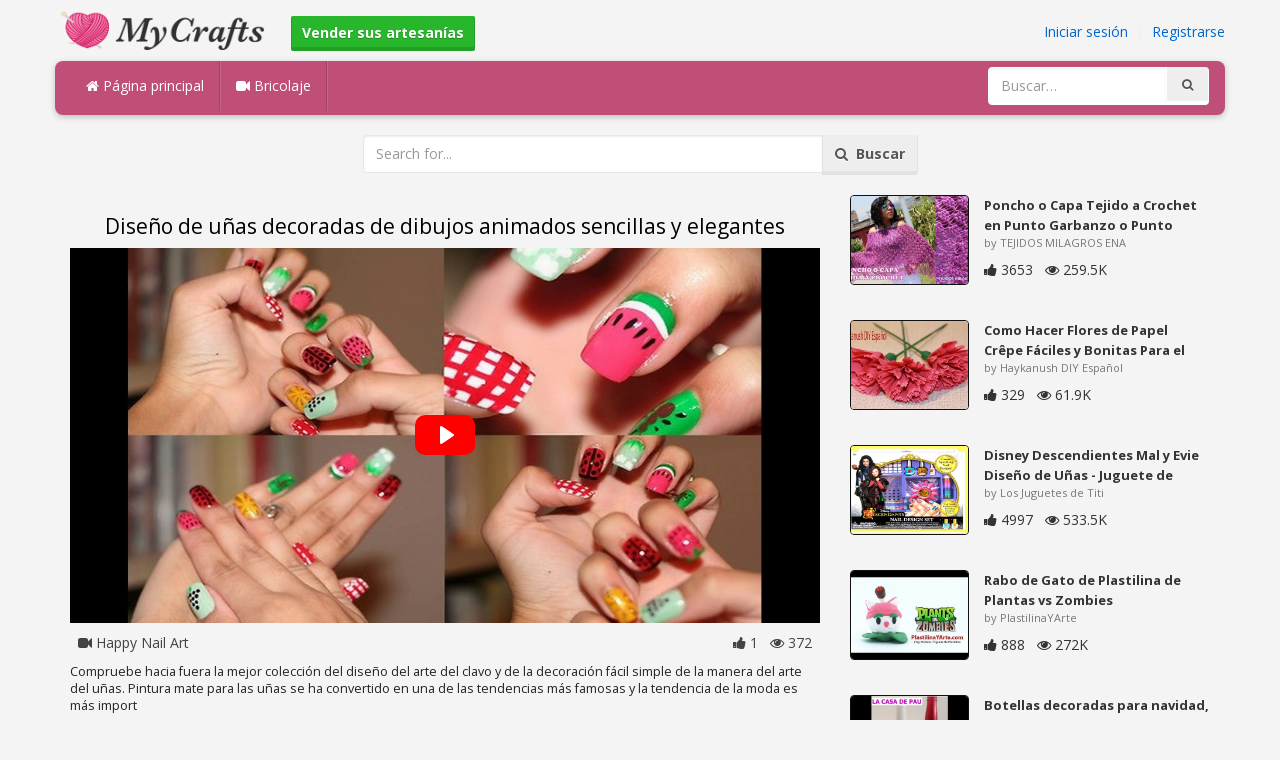

--- FILE ---
content_type: text/html; charset=utf-8
request_url: https://mycrafts.es/diy/diseno-de-unas-decoradas-de-dibujos-animados-sencillas-y-elegantes/
body_size: 5124
content:
<!DOCTYPE html><html lang="en"><head><meta http-equiv="Content-Type" content="text/html; charset=utf-8" /><meta http-equiv="X-UA-Compatible" content="IE=edge"><meta name="viewport" content="width=device-width, initial-scale=1, maximum-scale=1, user-scalable=no"><title>Diseño de uñas decoradas de dibujos animados sencillas y elegantes</title><meta name="description" content="Diseño de uñas decoradas de dibujos animados sencillas y elegantes. Compruebe hacia fuera la mejor colección del diseño del arte del clavo y de la decoración fácil simple de la manera del arte del uñas. Pintura mate para las uñas se ha convertido" /><meta name="keywords" content="Diseño,de,uñas,decoradas,de,dibujos,animados,sencillas,y,elegantes,Compruebe,hacia,fuera,la,mejor,colección,del,diseño,del,arte,del,clavo,y,de,la,decoración,fácil,simple,de,la,manera,del,arte,del,uñas,Pintura,mate,para,las,uñas,se,ha,convertido,en" /><meta name="robots" content="index, follow">        <meta name="google-site-verification" content="ZTdTfuEhvncB-ETaqpF83zfw5Evn3OF2gruCHsWZnOA" /><link href="https://mycrafts.es/mob.png" rel="apple-touch-icon-precomposed" /><link href="https://mycrafts.es/favicon.ico" rel="icon" /><link href="https://mycrafts.es/icon.png" sizes="192x192" rel="icon" /><link rel="apple-touch-icon" href="https://mycrafts.es/icon.png"><link rel="apple-touch-icon" sizes="76x76" href="https://mycrafts.es/76x76.png"><link rel="apple-touch-icon" sizes="120x120" href="https://mycrafts.es/120x120.png"><link rel="apple-touch-icon" sizes="152x152" href="https://mycrafts.es/152x152.png"><link rel="dns-prefetch" href="https://fonts.googleapis.com"><link rel="dns-prefetch" href="https://maxcdn.bootstrapcdn.com"><link rel="dns-prefetch" href="https://cdn.mycrafts.es/cores/87/tpl/web">		<link rel="stylesheet" type="text/css" href="https://cdn.mycrafts.es/cores/87/tpl/web/css/bootstrap2.css"><link rel="stylesheet" type="text/css" href="https://cdn.mycrafts.es/cores/87/tpl/web/css_min/diy_detail.min.css">		        <meta name="generator" content="WordPress"><meta property="og:locale" content="es-ES"><meta property="og:type" content="article"><meta property="og:title" content="Diseño de uñas decoradas de dibujos animados sencillas y elegantes"><meta property="og:description" content="Compruebe hacia fuera la mejor colección del diseño del arte del clavo y de la decoración fácil simple de la manera del arte del uñas. Pintura mate para las uñas se ha convertido en una de las tendencias más famosas y la tendencia de la moda es más import. Decor"><meta property="og:url" content="https://mycrafts.es/diy/diseno-de-unas-decoradas-de-dibujos-animados-sencillas-y-elegantes/"><meta property="og:site_name" content="MyCrafts.es"><meta property="og:updated_time" content="2017-08-03T05:24:01+00:00"><meta property="og:image" content="https://cdn.mycrafts.es/i/1/8/22/diseno-de-unas-decoradas-de-jqfe-o.jpg"><meta property="article:publisher" content="Happy Nail Art"><meta property="article:author" content="Happy Nail Art"><meta property="article:section" content="DIY, Crafts, Handmade"><meta property="article:published_time" content="2017-08-01T14:05:09+00:00"><meta property="article:modified_time" content="2017-08-03T05:24:01+00:00"><meta property="article:tag" content="Decor"><meta name="twitter:card" content="summary_large_image"><meta name="twitter:description" content="Compruebe hacia fuera la mejor colección del diseño del arte del clavo y de la decoración fácil simple de la manera del arte del uñas. Pintura mate para las uñas se ha convertido en una de las tendencias más famosas y la tendencia de la moda es más import. Decor"><meta name="twitter:title" content="Diseño de uñas decoradas de dibujos animados sencillas y elegantes"><meta name="twitter:site" content="@MyCraftscom"><meta name="twitter:image" content="https://cdn.mycrafts.es/i/1/8/22/diseno-de-unas-decoradas-de-jqfe-o.jpg"><meta name="twitter:creator" content="@MyCraftscom"></head><body role="document" >    
	<script>
		var config = {
			api_url: "https://admin.mycrafts.es"
		};
	</script>
	<div class="header"><div class="container"><div class="row"><div class="col-md-6 col-sm-12 col-xs-12 header_left"><a href="https://mycrafts.es" title="MyCrafts.es" class="shop_logo"><img src="https://cdn.mycrafts.es/cores/87/tpl/market/img/mycrafts.png" height="44" alt="MyCrafts.es" title="MyCrafts.es" /></a><a style="margin-left:20px;margin-top:5px" class="btn btn-success btn-sm" href="https://mycrafts.es/sell"><b><i class="icon-shopping-cart" aria-hidden="true"></i> Vender sus artesanías</b></a></div><div class="col-md-6 col-sm-12 col-xs-12 header_right"><a href="https://admin.mycrafts.es/login" class="js_registration mc_link" data-type="login">Iniciar sesión</a>&nbsp; | &nbsp;<a href="https://admin.mycrafts.es/create" class="js_registration mc_link" data-type="register">Registrarse</a></div></div></div></div><div class="container"><!-- Static navbar --><div class="row"><nav class="navbar mc_topmenu mc_btn_shadow hidden-xs"><div class="navbar-header"><button type="button" class="navbar-toggle collapsed" data-toggle="collapse" data-target="#navbar" aria-expanded="false" aria-controls="navbar"><span class="sr-only">Toggle navigation</span><span class="icon-bar"></span><span class="icon-bar"></span><span class="icon-bar"></span></button>          </div><div id="navbar" class="navbar-collapse collapse"><ul class="nav navbar-nav">              <li class="active"><a href="https://mycrafts.es" style="border-left:none;"><i class="fa fa-home"></i> Página principal</a></li><li><a href="https://mycrafts.es/diy"><i class="fa fa-video-camera"></i> Bricolaje</a></li><li style="border-left:1px solid #c76489;padding-bottom:15px;padding-top:15px;">&nbsp;</li></ul><ul class="nav navbar-nav navbar-right"><li><form class="navbar-form" role="search" action="https://mycrafts.es"><input type="hidden" value="1" name="search"><div class="input-group"><input type="text" class="form-control" placeholder="Buscar…" name="q" value=""><div class="input-group-btn"><button class="btn btn-default" type="submit"><i class="fa fa-search"></i></button></div></div></form></li></ul></div><!--/.nav-collapse --><!--/.container-fluid --></nav></div></div> <!-- /container --><div class="container"><form target="_self" method="get" name="search_form">		<input name="search" type="hidden" value="1" /><div class="row"><div class="col-lg-3"></div><div class="col-lg-6"><div class="input-group"><input type="text" name="q" class="form-control" id="search_q" placeholder="Search for..." value=""><span class="input-group-btn"><button class="btn btn-default" type="submit" id="search_button"><i class="fa fa-search"></i>&nbsp; Buscar</button></span></div><!-- /input-group --></div><!-- /.col-lg-6 --><div class="col-lg-3"></div></div></form><!-- /.row --></div><br /><div class="container detail"><div class="row"><div class="col-md-8">						<div class="c"></div><center><h1>Diseño de uñas decoradas de dibujos animados sencillas y elegantes</h1></center><script>config.plyr_js = 'https://cdn.mycrafts.es/cores/87/tpl/web/js/plyr.js';config.plyr_css = 'https://cdn.mycrafts.es/cores/87/tpl/web/css/plyr.css';
				document.addEventListener('DOMContentLoaded', function() {
					init_player({
						id: '#js_video_player',video_poster: 'https://cdn.mycrafts.es/i/1/8/22/diseno-de-unas-decoradas-de-jqfe-o.jpg',title: "Diseño de uñas decoradas de dibujos animados sencillas y elegantes",video_provider: 'youtube',video_id: 'De1kd_QFApo'
					});
				});
			</script>
			<div id="js_video_player" style="width:100%"><img src="https://cdn.mycrafts.es/i/1/8/22/diseno-de-unas-decoradas-de-jqfe-o.jpg" alt="Diseño de uñas decoradas de dibujos animados sencillas y elegantes" class="img-responsive " id="detail_img" /></div><div class="c"></div><div class="row" style="margin-bottom:10px;margin-top:10px;"><div class="col-xs-6">&nbsp; <i class="fa fa-video-camera"></i> Happy Nail Art</div><div class="col-xs-6" style="text-align: right"><i class="fa fa-thumbs-up"></i> 1 &nbsp; <i class="fa fa-eye"></i> 372 &nbsp;</div></div><div class="c"></div><p>Compruebe hacia fuera la mejor colección del diseño del arte del clavo y de la decoración fácil simple de la manera del arte del uñas. Pintura mate para las uñas se ha convertido en una de las tendencias más famosas y la tendencia de la moda es más import</p><div style="float:right;"><i class="fa fa-clock-o" aria-hidden="true"></i> <time datetime="2017-08-03" itemprop="datePublished" pubdate="">08/03/17</time></div><div class="c"></div><font style="font-weight:bold">etiquetas:</font><br /><a class="btn btn-default btn-xs" title="Decor" href="https://mycrafts.es/-decor">Decor</a> &nbsp;<br /><br /><br />									<div id="share_buttons" title="Dise%C3%B1o%20de%20u%C3%B1as%20decoradas%20de%20dibujos%20animados%20sencillas%20y%20elegantes" url="https%3A%2F%2Fmycrafts.es%2Fdiy%2Fdiseno-de-unas-decoradas-de-dibujos-animados-sencillas-y-elegantes%2F" media_url="https%3A%2F%2Fcdn.mycrafts.es%2Fi%2F1%2F8%2F22%2Fdiseno-de-unas-decoradas-de-jqfe-o.jpg" lang="es" > </div><button type="button" style="float:right;" class="btn btn-default btn-xs js_report" data-item_id="1832198" data-source_id="1"><i class="fa fa-exclamation-triangle"></i>&nbsp;&nbsp;Report this item</button><div class="c"></div><div id="add_new_comment"><a href="https://admin.mycrafts.es/profile/login">iniciar sesión</a> para dejar un comentario</div></div><div class="col-md-4"><div class="row nextmedia">

		 	<a href="https://mycrafts.es/diy/poncho-o-capa-tejido-a-crochet-en-punto-garbanzo-o-punto-puff-para-senoritas-y-senoras-paso-a-paso/" title="Poncho o Capa Tejido a Crochet en Punto Garbanzo o Punto Puff para señoritas y señoras paso a paso">
		
	
			<div class="col-xs-12 col-sm-12 col-md-12" style="color: #333;">


									<img src="https://cdn.mycrafts.es/i/1/6/98/poncho-o-capa-tejido-a-crochet-en-hE8F-m.jpg" alt="Poncho o Capa Tejido a Crochet en Punto Garbanzo o Punto Puff para señoritas y señoras paso a paso" style="height:90px;float: left; margin: 0px 15px 15px 0px;border-radius:4px;border:1px solid #111 ;" data-pin-nopin="true" />
								
				
				<a href="https://mycrafts.es/diy/poncho-o-capa-tejido-a-crochet-en-punto-garbanzo-o-punto-puff-para-senoritas-y-senoras-paso-a-paso/" style="color: #333;
    font-size: 13px;
    font-weight: bold;line-height: 1.2;
    margin-bottom: 2px;
    max-height: 2.4em;
    overflow: hidden;height: 1.4em;
    line-height: 1.4em;
    " title="Poncho o Capa Tejido a Crochet en Punto Garbanzo o Punto Puff para señoritas y señoras paso a paso">Poncho o Capa Tejido a Crochet en Punto Garbanzo o Punto</a>
				<p style=" color: #777;
    font-size: 11px;">by TEJIDOS MILAGROS ENA</p>
    
    <i class="fa fa-thumbs-up"></i> 3653 &nbsp; <i class="fa fa-eye"></i> 259.5K
			</div>
			<div class="c"></div>
   <br /><div class="c"></div>
    
    </a>
		 	<a href="https://mycrafts.es/diy/como-hacer-flores-de-papel-crepe-faciles-y-bonitas-para-el-dia-de-muertos/" title="Como Hacer Flores de Papel Crêpe Fáciles y Bonitas Para el Día de Muertos">
		
	
			<div class="col-xs-12 col-sm-12 col-md-12" style="color: #333;">


									<img src="https://cdn.mycrafts.es/i/1/6/61/como-hacer-flores-de-papel-crepe-hkF7-m.jpg" alt="Como Hacer Flores de Papel Crêpe Fáciles y Bonitas Para el Día de Muertos" style="height:90px;float: left; margin: 0px 15px 15px 0px;border-radius:4px;border:1px solid #111 ;" data-pin-nopin="true" />
								
				
				<a href="https://mycrafts.es/diy/como-hacer-flores-de-papel-crepe-faciles-y-bonitas-para-el-dia-de-muertos/" style="color: #333;
    font-size: 13px;
    font-weight: bold;line-height: 1.2;
    margin-bottom: 2px;
    max-height: 2.4em;
    overflow: hidden;height: 1.4em;
    line-height: 1.4em;
    " title="Como Hacer Flores de Papel Crêpe Fáciles y Bonitas Para el Día de Muertos">Como Hacer Flores de Papel Crêpe Fáciles y Bonitas Para el</a>
				<p style=" color: #777;
    font-size: 11px;">by Haykanush DIY Español</p>
    
    <i class="fa fa-thumbs-up"></i> 329 &nbsp; <i class="fa fa-eye"></i> 61.9K
			</div>
			<div class="c"></div>
   <br /><div class="c"></div>
    
    </a>
		 	<a href="https://mycrafts.es/diy/disney-descendientes-mal-y-evie-diseno-de-unas-juguete-de-los-descendientes/" title="Disney Descendientes Mal y Evie Diseño de Uñas - Juguete de Los Descendientes">
		
	
			<div class="col-xs-12 col-sm-12 col-md-12" style="color: #333;">


									<img src="https://cdn.mycrafts.es/i/1/12/6/disney-descendientes-mal-y-evie-pt6Q-m.jpg" alt="Disney Descendientes Mal y Evie Diseño de Uñas - Juguete de Los Descendientes" style="height:90px;float: left; margin: 0px 15px 15px 0px;border-radius:4px;border:1px solid #111 ;" data-pin-nopin="true" />
								
				
				<a href="https://mycrafts.es/diy/disney-descendientes-mal-y-evie-diseno-de-unas-juguete-de-los-descendientes/" style="color: #333;
    font-size: 13px;
    font-weight: bold;line-height: 1.2;
    margin-bottom: 2px;
    max-height: 2.4em;
    overflow: hidden;height: 1.4em;
    line-height: 1.4em;
    " title="Disney Descendientes Mal y Evie Diseño de Uñas - Juguete de Los Descendientes">Disney Descendientes Mal y Evie Diseño de Uñas - Juguete de</a>
				<p style=" color: #777;
    font-size: 11px;">by Los Juguetes de Titi</p>
    
    <i class="fa fa-thumbs-up"></i> 4997 &nbsp; <i class="fa fa-eye"></i> 533.5K
			</div>
			<div class="c"></div>
   <br /><div class="c"></div>
    
    </a>
		 	<a href="https://mycrafts.es/diy/rabo-de-gato-de-plastilina-de-plantas-vs-zombies/" title="Rabo de Gato de Plastilina de Plantas vs Zombies">
		
	
			<div class="col-xs-12 col-sm-12 col-md-12" style="color: #333;">


									<img src="https://cdn.mycrafts.es/i/1/3/8/rabo-de-gato-de-plastilina-de-cEHD-m.jpg" alt="Rabo de Gato de Plastilina de Plantas vs Zombies" style="height:90px;float: left; margin: 0px 15px 15px 0px;border-radius:4px;border:1px solid #111 ;" data-pin-nopin="true" />
								
				
				<a href="https://mycrafts.es/diy/rabo-de-gato-de-plastilina-de-plantas-vs-zombies/" style="color: #333;
    font-size: 13px;
    font-weight: bold;line-height: 1.2;
    margin-bottom: 2px;
    max-height: 2.4em;
    overflow: hidden;height: 1.4em;
    line-height: 1.4em;
    " title="Rabo de Gato de Plastilina de Plantas vs Zombies">Rabo de Gato de Plastilina de Plantas vs Zombies</a>
				<p style=" color: #777;
    font-size: 11px;">by PlastilinaYArte</p>
    
    <i class="fa fa-thumbs-up"></i> 888 &nbsp; <i class="fa fa-eye"></i> 272K
			</div>
			<div class="c"></div>
   <br /><div class="c"></div>
    
    </a>
		 	<a href="https://mycrafts.es/diy/botellas-decoradas-para-navidad-decoraciones-navidenas/" title="Botellas decoradas para navidad, decoraciones navideñas">
		
	
			<div class="col-xs-12 col-sm-12 col-md-12" style="color: #333;">


									<img src="https://cdn.mycrafts.es/i/1/11/79/botellas-decoradas-para-navidad-oYmo-m.jpg" alt="Botellas decoradas para navidad, decoraciones navideñas" style="height:90px;float: left; margin: 0px 15px 15px 0px;border-radius:4px;border:1px solid #111 ;" data-pin-nopin="true" />
								
				
				<a href="https://mycrafts.es/diy/botellas-decoradas-para-navidad-decoraciones-navidenas/" style="color: #333;
    font-size: 13px;
    font-weight: bold;line-height: 1.2;
    margin-bottom: 2px;
    max-height: 2.4em;
    overflow: hidden;height: 1.4em;
    line-height: 1.4em;
    " title="Botellas decoradas para navidad, decoraciones navideñas">Botellas decoradas para navidad, decoraciones navideñas</a>
				<p style=" color: #777;
    font-size: 11px;">by La casa de Pau</p>
    
    <i class="fa fa-thumbs-up"></i> 30 &nbsp; <i class="fa fa-eye"></i> 2.8K
			</div>
			<div class="c"></div>
   <br /><div class="c"></div>
    
    </a>
		 	<a href="https://mycrafts.es/diy/bebes-nino-y-nina-para-baby-shower-en-foamy-o-goma-eva/" title="BEBES NIÑO Y NIÑA  PARA BABY SHOWER EN FOAMY O GOMA EVA .">
		
	
			<div class="col-xs-12 col-sm-12 col-md-12" style="color: #333;">


									<img src="https://cdn.mycrafts.es/i/1/2/88/bebes-nino-y-nina-para-baby-cy3j-m.jpg" alt="BEBES NIÑO Y NIÑA  PARA BABY SHOWER EN FOAMY O GOMA EVA ." style="height:90px;float: left; margin: 0px 15px 15px 0px;border-radius:4px;border:1px solid #111 ;" data-pin-nopin="true" />
								
				
				<a href="https://mycrafts.es/diy/bebes-nino-y-nina-para-baby-shower-en-foamy-o-goma-eva/" style="color: #333;
    font-size: 13px;
    font-weight: bold;line-height: 1.2;
    margin-bottom: 2px;
    max-height: 2.4em;
    overflow: hidden;height: 1.4em;
    line-height: 1.4em;
    " title="BEBES NIÑO Y NIÑA  PARA BABY SHOWER EN FOAMY O GOMA EVA .">BEBES NIÑO Y NIÑA  PARA BABY SHOWER EN FOAMY O GOMA EVA .</a>
				<p style=" color: #777;
    font-size: 11px;">by MANUALIDADES YONAIMY</p>
    
    <i class="fa fa-thumbs-up"></i> 7594 &nbsp; <i class="fa fa-eye"></i> 442.4K
			</div>
			<div class="c"></div>
   <br /><div class="c"></div>
    
    </a>
		 	<a href="https://mycrafts.es/diy/blusa-en-horquilla-y-crochet-parte-1-facil-de-tejer/" title="BLUSA EN HORQUILLA  Y CROCHET ( PARTE 1 ) FÁCIL DE TEJER">
		
	
			<div class="col-xs-12 col-sm-12 col-md-12" style="color: #333;">


									<img src="https://cdn.mycrafts.es/i/1/3/21/blusa-en-horquilla-y-crochet-cQcj-m.jpg" alt="BLUSA EN HORQUILLA  Y CROCHET ( PARTE 1 ) FÁCIL DE TEJER" style="height:90px;float: left; margin: 0px 15px 15px 0px;border-radius:4px;border:1px solid #111 ;" data-pin-nopin="true" />
								
				
				<a href="https://mycrafts.es/diy/blusa-en-horquilla-y-crochet-parte-1-facil-de-tejer/" style="color: #333;
    font-size: 13px;
    font-weight: bold;line-height: 1.2;
    margin-bottom: 2px;
    max-height: 2.4em;
    overflow: hidden;height: 1.4em;
    line-height: 1.4em;
    " title="BLUSA EN HORQUILLA  Y CROCHET ( PARTE 1 ) FÁCIL DE TEJER">BLUSA EN HORQUILLA  Y CROCHET ( PARTE 1 ) FÁCIL DE TEJER</a>
				<p style=" color: #777;
    font-size: 11px;">by DE TODO !!! recetas reciclaje y</p>
    
    <i class="fa fa-thumbs-up"></i> 6079 &nbsp; <i class="fa fa-eye"></i> 726.5K
			</div>
			<div class="c"></div>
   <br /><div class="c"></div>
    
    </a>
	
</div>
</div></div><div class="row" style="margin-top:20px;"><div class="col-lg-12 banner_card mc_txt_shadow" style="text-align:left;padding-top:0px;padding-bottom:10px;">		<a class="btn btn-success" href="https://mycrafts.es/sell"><b><i class="fa fa-shopping-cart" aria-hidden="true"></i> Vender sus artesanías - Abrir una tienda</b></a> - <span style="color:#3e8f3e">Gratis</span></div><div class="col-lg-2 col-md-3 col-sm-4 col-xs-6 item_card"><div class="item_detail"><a title="muster amigurumi , die kleine Hexe pdf Deutsch" href="https://mycrafts.es/muster-amigurumi-die-kleine-hexe-pdf-deutsch-5339" class="link_grey"><img src="https://cdn.mycrafts.es/i/1/9/32/muster-amigurumi-die-kleine-kFPc-m.jpg" alt="muster amigurumi , die kleine Hexe pdf Deutsch" title="muster amigurumi , die kleine Hexe pdf Deutsch" class="item_img" data-pin-nopin="true"><div class="item_title">muster amigurumi , die kleine Hexe pdf Deutsch</div></a><div class="item_img_price item_right"><span class="price_wrapper"><span data-value="6.57" class="price_value" title=" € 5,8 (EUR)"><span class="csymbol text-gray-400" title="EUR">€</span>5,8</span></span></div></div></div><div class="col-lg-2 col-md-3 col-sm-4 col-xs-6 item_card"><div class="item_detail"><a title="Clips de Nubes" href="https://mycrafts.es/clips-de-nubes-3428" class="link_grey"><img src="https://cdn.mycrafts.es/i/1/8/34/clips-de-nubes-jznr-m.jpg" alt="Clips de Nubes" title="Clips de Nubes" class="item_img" data-pin-nopin="true"><div class="item_title">Clips de Nubes</div></a><div class="item_img_price item_right"><span class="price_wrapper"><span data-value="3.00" class="price_value" title="3 €  (EUR)">3<span class="csymbol text-gray-400" title="EUR">€</span></span></span></div></div></div><div class="col-lg-2 col-md-3 col-sm-4 col-xs-6 item_card"><div class="item_detail"><a title="modéle amigurumi annie la petite sorciére pdf" href="https://mycrafts.es/modele-amigurumi-annie-la-petite-sorciere-pdf-5135" class="link_grey"><img src="https://cdn.mycrafts.es/i/1/9/28/patron-amigurumi-annie-la-brujita-kCYR-m.jpg" alt="modéle amigurumi annie la petite sorciére pdf" title="modéle amigurumi annie la petite sorciére pdf" class="item_img" data-pin-nopin="true"><div class="item_title">modéle amigurumi annie la petite sorciére pdf</div></a><div class="item_img_price item_right"><span class="price_wrapper"><span data-value="6.57" class="price_value" title=" € 5,8 (EUR)"><span class="csymbol text-gray-400" title="EUR">€</span>5,8</span></span></div></div></div><div class="col-lg-2 col-md-3 col-sm-4 col-xs-6 item_card"><div class="item_detail"><a title="Trio de Cupcakes. Imanes" href="https://mycrafts.es/trio-de-cupcakes-imanes-3439" class="link_grey"><img src="https://cdn.mycrafts.es/i/1/8/34/trio-de-cupcakes-imanes-jzob-m.jpg" alt="Trio de Cupcakes. Imanes" title="Trio de Cupcakes. Imanes" class="item_img" data-pin-nopin="true"><div class="item_title">Trio de Cupcakes. Imanes</div></a><div class="item_img_price item_right"><span class="price_wrapper"><span data-value="6.00" class="price_value" title="6 €  (EUR)">6<span class="csymbol text-gray-400" title="EUR">€</span></span></span></div></div></div><div class="col-lg-2 col-md-3 col-sm-4 col-xs-6 item_card"><div class="item_detail"><a title="CAJA HEXAGONAL EN CARTON CORRUGADO" href="https://mycrafts.es/caja-hexagonal-en-carton-corrugado-1300" class="link_grey"><img src="https://cdn.mycrafts.es/i/1/7/44/caja-hexagonal-en-carton-ipmq-m.jpg" alt="CAJA HEXAGONAL EN CARTON CORRUGADO" title="CAJA HEXAGONAL EN CARTON CORRUGADO" class="item_img" data-pin-nopin="true"><div class="item_title">CAJA HEXAGONAL EN CARTON CORRUGADO</div></a><div class="item_img_price item_right"><span class="price_wrapper"><span data-value="25000.00" class="price_value" title=" $ 25.000 (USD)"><span class="csymbol text-gray-400" title="USD">$</span>25.000</span></span></div></div></div><div class="col-lg-2 col-md-3 col-sm-4 col-xs-6 item_card"><div class="item_detail"><a title="modéle amigurumi princesse fiona pdf french" href="https://mycrafts.es/modele-amigurumi-princesse-fiona-pdf-french-4942" class="link_grey"><img src="https://cdn.mycrafts.es/i/1/9/24/patron-amigurumi-princesa-fiona-kAgu-m.jpg" alt="modéle amigurumi princesse fiona pdf french" title="modéle amigurumi princesse fiona pdf french" class="item_img" data-pin-nopin="true"><div class="item_title">modéle amigurumi princesse fiona pdf french</div></a><div class="item_img_price item_right"><span class="price_wrapper"><span data-value="4.53" class="price_value" title=" € 4 (EUR)"><span class="csymbol text-gray-400" title="EUR">€</span>4</span></span></div></div></div></div></div>
<div class="container footer"><div class="row"><div class="col-sm-8" style="text-align:left;"> MyCrafts.es v2.1 - All images & DIY © their respective owners - <a href="https://mycrafts.es/legal/privacy">Privacy</a> - <a href="https://mycrafts.es/legal/terms">Terms of Use</a> - <a href="https://admin.mycrafts.es/contact" style="font-weight:bold;">Contactar con el soporte</a><br /></div></div><script id="js_tpl_modal" type="text/html"><div class="js_popup_header"><div class="popup_swipe_down"><div class="swipe_down_over"></div></div><div class="md_popup_header js_header_btn"></div></div><!--by default display is flex, but we can add class "display_block"--><div class="js_md_popup_body md_popup_body display_block"><%=content%></div><div class="md_popup_buttons js_footer_btn"></div></script>	<script type="text/javascript" src="https://cdn.mycrafts.es/cores/87/tpl/web/js/jquery-1.11.3.min.js"></script><script type="text/javascript" src="https://cdn.mycrafts.es/cores/87/tpl/web/js/bootstrap.min.js"></script><script type="text/javascript" src="https://cdn.mycrafts.es/cores/87/tpl/web/js_min/diy_detail.min.js"></script><link rel="stylesheet" href="https://maxcdn.bootstrapcdn.com/font-awesome/4.5.0/css/font-awesome.min.css"><script defer src="https://static.cloudflareinsights.com/beacon.min.js/vcd15cbe7772f49c399c6a5babf22c1241717689176015" integrity="sha512-ZpsOmlRQV6y907TI0dKBHq9Md29nnaEIPlkf84rnaERnq6zvWvPUqr2ft8M1aS28oN72PdrCzSjY4U6VaAw1EQ==" data-cf-beacon='{"version":"2024.11.0","token":"875d6996fa0f46c9ac561903b59f4eb5","r":1,"server_timing":{"name":{"cfCacheStatus":true,"cfEdge":true,"cfExtPri":true,"cfL4":true,"cfOrigin":true,"cfSpeedBrain":true},"location_startswith":null}}' crossorigin="anonymous"></script>
</body></html>